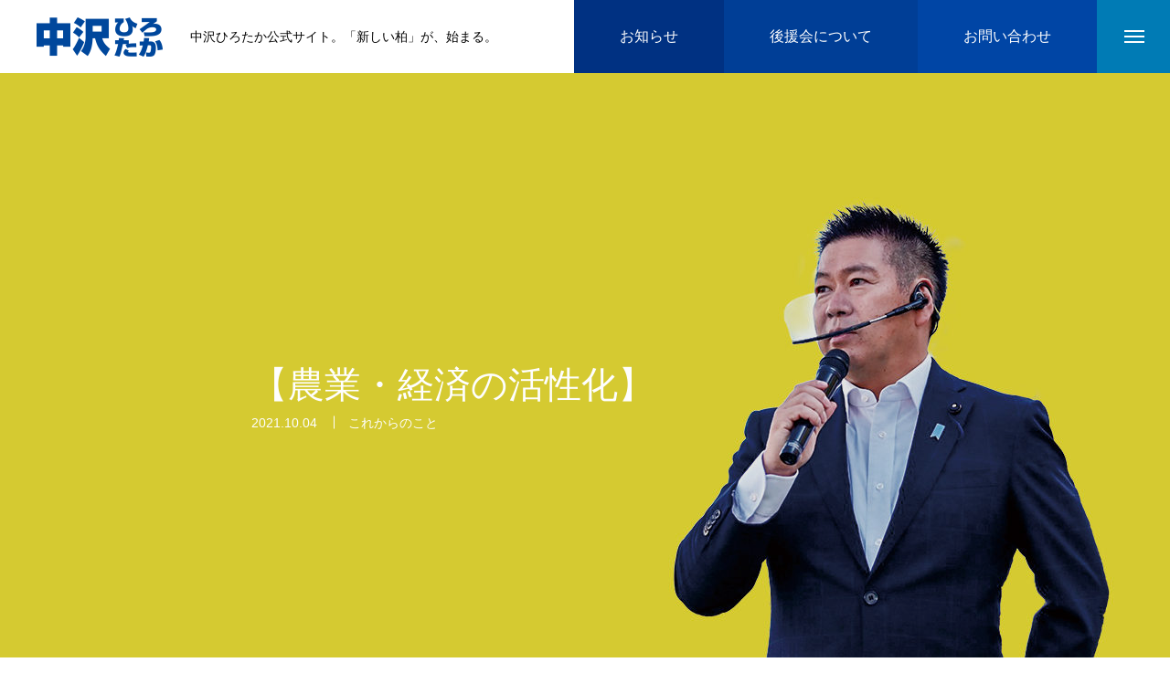

--- FILE ---
content_type: text/html; charset=UTF-8
request_url: https://nakazawa-hirotaka.com/news/future/212/
body_size: 10690
content:
<!DOCTYPE html>
<html class="pc" lang="ja">
<head prefix="og: http://ogp.me/ns# fb: http://ogp.me/ns/fb#">
<meta charset="UTF-8">
<!--[if IE]><meta http-equiv="X-UA-Compatible" content="IE=edge"><![endif]-->
<meta name="viewport" content="width=device-width">
<title>【農業・経済の活性化】 | 中沢ひろたか 公式サイト</title>
<meta name="description" content="農産物の振興と商業のまち柏の復活！・地元農産物の販売促進と戦略的な輸出拡大・手賀沼アグリビジネスパーク事業の整備促進　【　Twitter　／　Instagram　】・消費喚起を促す飲食店・商店街への売上げ回復支援　【　Twi...">
<link rel="pingback" href="https://nakazawa-hirotaka.com/xmlrpc.php">
<link rel="shortcut icon" href="https://nakazawa-hirotaka.com/wp-content/uploads/2021/09/325901f974b467eeff289bbd5acf82cf-1.png">
<meta name='robots' content='max-image-preview:large' />
<meta property="og:type" content="article">
<meta property="og:url" content="https://nakazawa-hirotaka.com/news/future/212/">
<meta property="og:title" content="【農業・経済の活性化】 &#8211; 中沢ひろたか 公式サイト">
<meta property="og:description" content="農産物の振興と商業のまち柏の復活！・地元農産物の販売促進と戦略的な輸出拡大・手賀沼アグリビジネスパーク事業の整備促進　【　Twitter　／　Instagram　】・消費喚起を促す飲食店・商店街への売上げ回復支援　【　Twi...">
<meta property="og:site_name" content="中沢ひろたか 公式サイト">
<meta property="og:image" content="https://nakazawa-hirotaka.com/wp-content/uploads/2021/09/31405d512d98683b09fedd68edc9a1db.jpg">
<meta property="og:image:secure_url" content="https://nakazawa-hirotaka.com/wp-content/uploads/2021/09/31405d512d98683b09fedd68edc9a1db.jpg"> 
<meta property="og:image:width" content="1450"> 
<meta property="og:image:height" content="700">
<meta name="twitter:card" content="summary">
<meta name="twitter:site" content="@NakazawaRoom">
<meta name="twitter:creator" content="NakazawaRoom">
<meta name="twitter:title" content="【農業・経済の活性化】 &#8211; 中沢ひろたか 公式サイト">
<meta property="twitter:description" content="農産物の振興と商業のまち柏の復活！・地元農産物の販売促進と戦略的な輸出拡大・手賀沼アグリビジネスパーク事業の整備促進　【　Twitter　／　Instagram　】・消費喚起を促す飲食店・商店街への売上げ回復支援　【　Twi...">
<meta name="twitter:image:src" content="https://nakazawa-hirotaka.com/wp-content/uploads/2021/09/31405d512d98683b09fedd68edc9a1db-450x450.jpg">
<link rel='dns-prefetch' href='//s.w.org' />
<link rel="alternate" type="application/rss+xml" title="中沢ひろたか 公式サイト &raquo; フィード" href="https://nakazawa-hirotaka.com/feed/" />
<link rel="alternate" type="application/rss+xml" title="中沢ひろたか 公式サイト &raquo; コメントフィード" href="https://nakazawa-hirotaka.com/comments/feed/" />
<link rel='stylesheet' id='style-css'  href='https://nakazawa-hirotaka.com/wp-content/themes/massive_tcd084/style.css?ver=1.3.2' type='text/css' media='all' />
<link rel='stylesheet' id='wp-block-library-css'  href='https://nakazawa-hirotaka.com/wp-includes/css/dist/block-library/style.min.css?ver=5.8.12' type='text/css' media='all' />
<link rel='stylesheet' id='tablepress-default-css'  href='https://nakazawa-hirotaka.com/wp-content/plugins/tablepress/css/default.min.css?ver=1.14' type='text/css' media='all' />
<link rel='stylesheet' id='tablepress-responsive-tables-css'  href='https://nakazawa-hirotaka.com/wp-content/plugins/tablepress-responsive-tables/css/tablepress-responsive.min.css?ver=1.8' type='text/css' media='all' />
<script type='text/javascript' src='https://nakazawa-hirotaka.com/wp-includes/js/jquery/jquery.min.js?ver=3.6.0' id='jquery-core-js'></script>
<script type='text/javascript' src='https://nakazawa-hirotaka.com/wp-includes/js/jquery/jquery-migrate.min.js?ver=3.3.2' id='jquery-migrate-js'></script>
<link rel="https://api.w.org/" href="https://nakazawa-hirotaka.com/wp-json/" /><link rel="canonical" href="https://nakazawa-hirotaka.com/news/future/212/" />
<link rel='shortlink' href='https://nakazawa-hirotaka.com/?p=212' />
<link rel="alternate" type="application/json+oembed" href="https://nakazawa-hirotaka.com/wp-json/oembed/1.0/embed?url=https%3A%2F%2Fnakazawa-hirotaka.com%2Fnews%2Ffuture%2F212%2F" />
<link rel="alternate" type="text/xml+oembed" href="https://nakazawa-hirotaka.com/wp-json/oembed/1.0/embed?url=https%3A%2F%2Fnakazawa-hirotaka.com%2Fnews%2Ffuture%2F212%2F&#038;format=xml" />
<!-- start Simple Custom CSS and JS -->
<!-- Google tag (gtag.js) -->
<script async src="https://www.googletagmanager.com/gtag/js?id=G-G5Q4PTFW90"></script>
<script>
  window.dataLayer = window.dataLayer || [];
  function gtag(){dataLayer.push(arguments);}
  gtag('js', new Date());

  gtag('config', 'G-G5Q4PTFW90');
</script>

<!-- end Simple Custom CSS and JS -->
<!-- start Simple Custom CSS and JS -->
<style type="text/css">
.midashiTop {
  position: relative;
  padding: 2rem 3rem calc(2rem + 20px);
  background: #fff100;
  line-height:3.0 !important;
  font-size:1.5em !important;
}

.midashiTop:before {
  position: absolute;
  top: -15px;
  left: -15px;
  width: 100%;
  height: 100%;
  content: '';
  border: 4px solid #000;
}

/**/
.midashi-h2{
  position: relative;
  padding: 1.5rem 1rem;
  color:#0049AD;
  font-size:1.8em !important;
}

.midashi-h2:after {
  position: absolute;
  bottom: -6px;
  left: 0;
  width: 100%;
  height: 10px;
  content: '';
  background-image: -webkit-repeating-linear-gradient(135deg, #0049ad, #0049ad 1px, transparent 2px, transparent 5px);
  background-image: repeating-linear-gradient(-45deg, #0049ad, #0049ad 1px, transparent 2px, transparent 5px);
  background-size: 7px 7px;
  -webkit-backface-visibility: hidden;
  backface-visibility: hidden;
}</style>
<!-- end Simple Custom CSS and JS -->
<!-- start Simple Custom CSS and JS -->
<style type="text/css">
.top_p {
    line-height: 2.8;
    width: 690px;
    margin: -4px auto 0 !important;
    line-height: 2.0 !important;
}
#header_slider_catch .caption {
    padding: 0 0 0 20px !important;
}
@media screen and (max-width:750px) {
  .top_p {width: auto; margin:5px !important;}
}
@media screen and (max-width:900px) {
  #header_slider .catch_list .parent.animate .bg_item { opacity: 0.7 !important; }
}

#header_slider .caption {
  top: 80% !important;
  left: -5% !important;
}
#header_slider .slick-dots {
  visibility: hidden !important;
}

.cb_box_content .box_content .desc {
    line-height: 2.3 !important;
    margin-top: 6px !important;
}
.cb_box_content .box_content .content_top {
    padding: 0 30px 0 20px !important;
}

/*コンテンツ内文字位置調整*/
.cb_content .header_desc {
    margin: 0 auto !important;
    text-align: center !important;
}
#cb_content_1{
  padding:150px 0 0 0 !important;
}
#cb_content_2{
  padding:150px 0 0 0 !important;
}
#cb_content_4{
  padding:150px 0 0 0 !important;
}
#cb_content_6{
  height:300px !important;
}
#cb_content_7,
#cb_content_9{
    padding: 30px 0 30px 0;
}
#cb_content_10{
  height:500px !important;
}
/*ボックスコンテンツ内調整*/
.cb_box_content a .caption {
    color: #F6AB00;
}
.cb_box_content .content_top:hover {
    background: #d39415 !important;
}
.cb_box_content .box_content .content_top_inner{
     text-align: center !important;
}
.cb_box_content .box_content .content_top_inner p{
     color:#ECA614 !important;
  font-weight:bolder !important;
}
.cb_box_content .box_content .headline {
    font-weight: lighter !important;
}

/*メディアクエリ*/
@media screen and (max-width:1300px) {
  .cb_box_content .box_content .desc {

  }
  .cb_box_content .box_content .content_top {
    padding: 0 30px 0 20px !important;
  }
}
@media screen and (max-width:750px) {
  .cb_box_content .box_content .desc {

  }
  #header_slider .caption {
    left: -10% !important;
  }
  .post_content p {
    line-height: 1.8 !important;
    margin-bottom:1.0em !important;
  }
}</style>
<!-- end Simple Custom CSS and JS -->

<link rel="stylesheet" href="https://nakazawa-hirotaka.com/wp-content/themes/massive_tcd084/css/design-plus.css?ver=1.3.2">
<link rel="stylesheet" href="https://nakazawa-hirotaka.com/wp-content/themes/massive_tcd084/css/sns-botton.css?ver=1.3.2">
<link rel="stylesheet" media="screen and (max-width:1200px)" href="https://nakazawa-hirotaka.com/wp-content/themes/massive_tcd084/css/responsive.css?ver=1.3.2">
<link rel="stylesheet" media="screen and (max-width:1200px)" href="https://nakazawa-hirotaka.com/wp-content/themes/massive_tcd084/css/footer-bar.css?ver=1.3.2">

<script src="https://nakazawa-hirotaka.com/wp-content/themes/massive_tcd084/js/jquery.easing.1.4.js?ver=1.3.2"></script>
<script src="https://nakazawa-hirotaka.com/wp-content/themes/massive_tcd084/js/jscript.js?ver=1.3.2"></script>
<script src="https://nakazawa-hirotaka.com/wp-content/themes/massive_tcd084/js/comment.js?ver=1.3.2"></script>
<script src="https://nakazawa-hirotaka.com/wp-content/themes/massive_tcd084/js/parallax.js?ver=1.3.2"></script>

<link rel="stylesheet" href="https://nakazawa-hirotaka.com/wp-content/themes/massive_tcd084/js/simplebar.css?ver=1.3.2">
<script src="https://nakazawa-hirotaka.com/wp-content/themes/massive_tcd084/js/simplebar.min.js?ver=1.3.2"></script>




<style type="text/css">

body, input, textarea { font-family: Arial, "Hiragino Kaku Gothic ProN", "ヒラギノ角ゴ ProN W3", "メイリオ", Meiryo, sans-serif; }

.rich_font, .p-vertical { font-family: "Times New Roman" , "游明朝" , "Yu Mincho" , "游明朝体" , "YuMincho" , "ヒラギノ明朝 Pro W3" , "Hiragino Mincho Pro" , "HiraMinProN-W3" , "HGS明朝E" , "ＭＳ Ｐ明朝" , "MS PMincho" , serif; font-weight:500; }

.rich_font_type1 { font-family: Arial, "Hiragino Kaku Gothic ProN", "ヒラギノ角ゴ ProN W3", "メイリオ", Meiryo, sans-serif; }
.rich_font_type2 { font-family: Arial, "Hiragino Sans", "ヒラギノ角ゴ ProN", "Hiragino Kaku Gothic ProN", "游ゴシック", YuGothic, "メイリオ", Meiryo, sans-serif; font-weight:500; }
.rich_font_type3 { font-family: "Times New Roman" , "游明朝" , "Yu Mincho" , "游明朝体" , "YuMincho" , "ヒラギノ明朝 Pro W3" , "Hiragino Mincho Pro" , "HiraMinProN-W3" , "HGS明朝E" , "ＭＳ Ｐ明朝" , "MS PMincho" , serif; font-weight:500; }

.post_content, #next_prev_post { font-family: Arial, "Hiragino Kaku Gothic ProN", "ヒラギノ角ゴ ProN W3", "メイリオ", Meiryo, sans-serif; }
.widget_headline, .widget_tab_post_list_button a, .search_box_headline { font-family: Arial, "Hiragino Kaku Gothic ProN", "ヒラギノ角ゴ ProN W3", "メイリオ", Meiryo, sans-serif; }

.pc .header_fix #header, .mobile .header_fix_mobile #header { background:rgba(255,255,255,0.7); }
#header:hover, html.open_menu #header { background:rgba(255,255,255,1) !important; }
#header_button a { font-size:16px; }
#header_button .num1 { color:#ffffff; background:#003182; }
#header_button .num1:hover { background:#1e73be; }
#header_button .num2 { color:#ffffff; background:#003e96; }
#header_button .num2:hover { background:#1e73be; }
#header_button .num3 { color:#ffffff; background:#0045a5; }
#header_button .num3:hover { background:#1e73be; }
#menu_button { background:#007bb5; }
#menu_button:hover { background:#0049ad; }
#menu_button span { background:#ffffff; }
#drawer_menu { color:#ffffff; background:#0049ad; }
#drawer_menu a { color:#ffffff; }
#global_menu li a { font-size:20px; border-color:#ffffff; }
#global_menu .sub-menu li a { border-color:#ffffff !important; }
#global_menu .sub-menu li a:hover { background:none; }
#global_menu li a:hover, #global_menu .menu-item-has-children.open > a { background:#007bb5; border-color:#007bb5; }
#drawer_footer_menu li a:hover, #drawer_footer_sns a:hover:before { color:#ffffff; }
#drawer_search { background:#ffffff; }
@media screen and (max-width:750px) {
  #global_menu li a { font-size:16px; }
}
#global_menu .child_menu { background:#007bb5; }
#global_menu a .sub_title { color:#ffffff; }
.mega_menu .title { font-size:16px; }
.mega_menu a:before {
  background: -moz-linear-gradient(left,  rgba(13,55,71,1) 0%, rgba(13,55,71,0) 100%);
  background: -webkit-linear-gradient(left,  rgba(13,55,71,1) 0%,rgba(13,55,71,0) 100%);
  background: linear-gradient(to right,  rgba(13,55,71,1) 0%,rgba(13,55,71,0) 100%);
}
@media screen and (max-width:750px) {
  .mega_menu .title { font-size:12px; }
}
#copyright { color:#ffffff; background:#0049ad; }
#return_top_pc a { border-color:#dddddd; background:#ffffff; }
#return_top_pc a:hover { background:#002596; }
#return_top_pc a:before { color:#707070 !important; }
#return_top a:before { color:#ffffff; }
#return_top a { background:#0049ad; }
#return_top a:hover { background:#007bb5; }
#footer_banner .title { font-size:22px; }
#footer_banner .desc { font-size:16px; }
#footer_banner .banner1 a { color:#ffffff !important; background:#0049ad; }
#footer_banner .banner1 a:hover { background:#002596; }
#footer_banner .banner2 a { color:#ffffff !important; background:#007bb5; }
#footer_banner .banner2 a:hover { background:#002596; }
#footer_menu .title { font-size:20px; }
#footer_menu .sub_title { font-size:16px; color:#0049ad; }
@media screen and (max-width:750px) {
  #footer_banner .title { font-size:18px; }
  #footer_banner .desc { font-size:#ddddddpx; }
  #footer_menu .title { font-size:18px; }
  #footer_menu .sub_title { font-size:14px; }
}

.author_profile a.avatar img, .animate_image img, .animate_background .image, #recipe_archive .blur_image {
  width:100%; height:auto;
  -webkit-transition: transform  0.75s ease;
  transition: transform  0.75s ease;
}
.author_profile a.avatar:hover img, .animate_image:hover img, .animate_background:hover .image, #recipe_archive a:hover .blur_image {
  -webkit-transform: scale(1.2);
  transform: scale(1.2);
}



a { color:#000; }

.cb_news_list .category_list li.active a,  #news_archive .category_list li.active a
  { color:#0049ad; }

#page_content #tcd_contact_form .wpcf7-submit, #tcd_contact_form .radio_list input:checked + .wpcf7-list-item-label:after
  { background:#0049ad; }

#submit_comment:hover, #cancel_comment_reply a:hover, #wp-calendar #prev a:hover, #wp-calendar #next a:hover, #wp-calendar td a:hover,
#post_pagination a:hover, #p_readmore .button:hover, .page_navi a:hover, #post_pagination a:hover,.c-pw__btn:hover, #post_pagination a:hover, #comment_tab li a:hover, #category_post .tab p:hover, .widget_tab_post_list_button a:hover,
#header_slider .slick-dots button:hover::before, #header_slider .slick-dots .slick-active button::before, .interview_image_slider_main .slick-dots button:hover::before, .interview_image_slider_main .slick-dots .slick-active button::before,
#page_content #tcd_contact_form .wpcf7-submit:hover
  { background-color:#007bb5; }

#comment_textarea textarea:focus, .c-pw__box-input:focus, .page_navi a:hover, .page_navi span.current, #post_pagination p, #post_pagination a:hover
  { border-color:#007bb5; }

a:hover, #header_logo a:hover, #header_slider_button:hover:before, #footer a:hover, #footer_social_link li a:hover:before, #bread_crumb a:hover, #bread_crumb li.home a:hover:after, #next_prev_post a:hover,
.single_copy_title_url_btn:hover, .tcdw_search_box_widget .search_area .search_button:hover:before, .styled_post_list1 a:hover .title, #return_top_pc a:hover:before, #blog_header .news_meta li a:hover, #blog_header .meta li.category a:hover,
#single_author_title_area .author_link li a:hover:before, .author_profile a:hover, .author_profile .author_link li a:hover:before, #post_meta_bottom a:hover, .cardlink_title a:hover, .comment a:hover, .comment_form_wrapper a:hover, #searchform .submit_button:hover:before,
#drawer_search .button label:hover:before, #related_post .category a:hover, #global_menu .sub-menu li a:hover
  { color:#0066bf; }

.post_content a { color:#0049ad; }
.post_content a:hover { color:#007bb5; }

.news_cat_id18, .news_cat_id18 a { color:#d90000 !important; }
.news_cat_id18 a:hover { color:#fff !important; background:#d90000; border-color:#d90000; }
.news_cat_id6, .news_cat_id6 a { color:#81d742 !important; }
.news_cat_id6 a:hover { color:#fff !important; background:#81d742; border-color:#81d742; }
.news_cat_id19, .news_cat_id19 a { color:#d90000 !important; }
.news_cat_id19 a:hover { color:#fff !important; background:#d90000; border-color:#d90000; }
.styled_h2 {
  font-size:26px !important; text-align:left; color:#ffffff; background:#000000;  border-top:0px solid #dddddd;
  border-bottom:0px solid #dddddd;
  border-left:0px solid #dddddd;
  border-right:0px solid #dddddd;
  padding:15px 15px 15px 15px !important;
  margin:0px 0px 30px !important;
}
.styled_h3 {
  font-size:22px !important; text-align:left; color:#000000;   border-top:0px solid #dddddd;
  border-bottom:0px solid #dddddd;
  border-left:2px solid #000000;
  border-right:0px solid #dddddd;
  padding:6px 0px 6px 16px !important;
  margin:0px 0px 30px !important;
}
.styled_h4 {
  font-size:18px !important; text-align:left; color:#000000;   border-top:0px solid #dddddd;
  border-bottom:1px solid #dddddd;
  border-left:0px solid #dddddd;
  border-right:0px solid #dddddd;
  padding:3px 0px 3px 20px !important;
  margin:0px 0px 30px !important;
}
.styled_h5 {
  font-size:14px !important; text-align:left; color:#000000;   border-top:0px solid #dddddd;
  border-bottom:1px solid #dddddd;
  border-left:0px solid #dddddd;
  border-right:0px solid #dddddd;
  padding:3px 0px 3px 24px !important;
  margin:0px 0px 30px !important;
}
.q_custom_button1 {
  color:#ffffff !important;
  border-color:rgba(83,83,83,1);
}
.q_custom_button1.animation_type1 { background:#535353; }
.q_custom_button1:hover, .q_custom_button1:focus {
  color:#ffffff !important;
  border-color:rgba(125,125,125,1);
}
.q_custom_button1.animation_type1:hover { background:#7d7d7d; }
.q_custom_button1:before { background:#7d7d7d; }
.q_custom_button2 {
  color:#ffffff !important;
  border-color:rgba(0,30,165,1);
}
.q_custom_button2.animation_type1 { background:#0049ad; }
.q_custom_button2:hover, .q_custom_button2:focus {
  color:#ffffff !important;
  border-color:rgba(62,153,250,1);
}
.q_custom_button2.animation_type1:hover { background:#3e99fa; }
.q_custom_button2:before { background:#3e99fa; }
.q_custom_button3 {
  color:#ffffff !important;
  border-color:rgba(83,83,83,1);
}
.q_custom_button3.animation_type1 { background:#535353; }
.q_custom_button3:hover, .q_custom_button3:focus {
  color:#ffffff !important;
  border-color:rgba(125,125,125,1);
}
.q_custom_button3.animation_type1:hover { background:#7d7d7d; }
.q_custom_button3:before { background:#7d7d7d; }
.speech_balloon_left1 .speach_balloon_text { background-color: #ffdfdf; border-color: #ffdfdf; color: #000000 }
.speech_balloon_left1 .speach_balloon_text::before { border-right-color: #ffdfdf }
.speech_balloon_left1 .speach_balloon_text::after { border-right-color: #ffdfdf }
.speech_balloon_left2 .speach_balloon_text { background-color: #ffffff; border-color: #ff5353; color: #000000 }
.speech_balloon_left2 .speach_balloon_text::before { border-right-color: #ff5353 }
.speech_balloon_left2 .speach_balloon_text::after { border-right-color: #ffffff }
.speech_balloon_right1 .speach_balloon_text { background-color: #ccf4ff; border-color: #ccf4ff; color: #000000 }
.speech_balloon_right1 .speach_balloon_text::before { border-left-color: #ccf4ff }
.speech_balloon_right1 .speach_balloon_text::after { border-left-color: #ccf4ff }
.speech_balloon_right2 .speach_balloon_text { background-color: #ffffff; border-color: #0789b5; color: #000000 }
.speech_balloon_right2 .speach_balloon_text::before { border-left-color: #0789b5 }
.speech_balloon_right2 .speach_balloon_text::after { border-left-color: #ffffff }
.qt_google_map .pb_googlemap_custom-overlay-inner { background:#0049ad; color:#ffffff; }
.qt_google_map .pb_googlemap_custom-overlay-inner::after { border-color:#0049ad transparent transparent transparent; }
</style>

<style id="current-page-style" type="text/css">
#blog_header .title { font-size:40px;  }
#article .post_content { font-size:16px; }
#related_post .headline { font-size:20px; }
#related_post .title { font-size:16px; }
@media screen and (max-width:1100px) {
  #blog_header .title { font-size:32px; }
}
@media screen and (max-width:750px) {
  #blog_header .title { font-size:24px; }
  #article .post_content { font-size:14px; }
  #related_post .headline { font-size:15px; }
  #related_post .title { font-size:14px; }
}
#site_wrap { display:none; }
#site_loader_overlay {
  background:#0049ad;
  opacity: 1;
  position: fixed;
  top: 0px;
  left: 0px;
  width: 100%;
  height: 100%;
  width: 100%;
  height: 100vh;
  z-index: 99999;
}
#site_loader_overlay.slide_up {
  top:-100vh; opacity:0;
  -webkit-transition: transition: top 1.0s cubic-bezier(0.83, 0, 0.17, 1) 0.4s, opacity 0s cubic-bezier(0.83, 0, 0.17, 1) 1.5s;
  transition: top 1.0s cubic-bezier(0.83, 0, 0.17, 1) 0.4s, opacity 0s cubic-bezier(0.83, 0, 0.17, 1) 1.5s;
}
#site_loader_overlay.slide_down {
  top:100vh; opacity:0;
  -webkit-transition: transition: top 1.0s cubic-bezier(0.83, 0, 0.17, 1) 0.4s, opacity 0s cubic-bezier(0.83, 0, 0.17, 1) 1.5s;
  transition: top 1.0s cubic-bezier(0.83, 0, 0.17, 1) 0.4s, opacity 0s cubic-bezier(0.83, 0, 0.17, 1) 1.5s;
}
#site_loader_overlay.slide_left {
  left:-100%; opactiy:0;
  -webkit-transition: transition: left 1.0s cubic-bezier(0.83, 0, 0.17, 1) 0.4s, opacity 0s cubic-bezier(0.83, 0, 0.17, 1) 1.5s;
  transition: left 1.0s cubic-bezier(0.83, 0, 0.17, 1) 0.4s, opacity 0s cubic-bezier(0.83, 0, 0.17, 1) 1.5s;
}
#site_loader_overlay.slide_right {
  left:100%; opactiy:0;
  -webkit-transition: transition: left 1.0s cubic-bezier(0.83, 0, 0.17, 1) 0.4s, opacity 0s cubic-bezier(0.83, 0, 0.17, 1) 1.5s;
  transition: left 1.0s cubic-bezier(0.83, 0, 0.17, 1) 0.4s, opacity 0s cubic-bezier(0.83, 0, 0.17, 1) 1.5s;
}
#site_loader_logo { position:relative; width:100%; height:100%; }
#site_loader_logo_inner {
  position:absolute; text-align:center; width:100%;
  top:50%; -ms-transform: translateY(-50%); -webkit-transform: translateY(-50%); transform: translateY(-50%);
}
#site_loader_overlay.active #site_loader_logo_inner {
  opacity:0;
  -webkit-transition: all 1.0s cubic-bezier(0.22, 1, 0.36, 1) 0s; transition: all 1.0s cubic-bezier(0.22, 1, 0.36, 1) 0s;
}
#site_loader_logo img.mobile { display:none; }
#site_loader_logo .catch { line-height:1.6; padding:0 50px; width:100%; -webkit-box-sizing:border-box; box-sizing:border-box; }
#site_loader_logo_inner .message { text-align:left; margin:30px auto 0; display:table; }
#site_loader_logo.no_logo .message { margin-top:0 !important; }
#site_loader_logo_inner .message.type2 { text-align:center; }
#site_loader_logo_inner .message.type3 { text-align:right; }
#site_loader_logo_inner .message_inner { display:inline; line-height:1.5; margin:0; }
@media screen and (max-width:750px) {
  #site_loader_logo.has_mobile_logo img.pc { display:none; }
  #site_loader_logo.has_mobile_logo img.mobile { display:inline; }
  #site_loader_logo .message { margin:23px auto 0; }
  #site_loader_logo .catch { padding:0 20px; }
}

/* ----- animation ----- */
#site_loader_logo .logo_image { opacity:0; }
#site_loader_logo .catch { opacity:0; }
#site_loader_logo .message { opacity:0; }
#site_loader_logo.active .logo_image {
  -webkit-animation: opacityAnimation 1.4s ease forwards 0.5s;
  animation: opacityAnimation 1.4s ease forwards 0.5s;
}
#site_loader_logo img.use_logo_animation {
	position:relative;
  -webkit-animation: slideUpDown 1.5s ease-in-out infinite 0s;
  animation: slideUpDown 1.5s ease-in-out infinite 0s;
}
#site_loader_logo.active .catch {
  -webkit-animation: opacityAnimation 1.4s ease forwards 0.5s;
  animation: opacityAnimation 1.4s ease forwards 0.5s;
}
#site_loader_logo.active .message {
  -webkit-animation: opacityAnimation 1.4s ease forwards 1.5s;
  animation: opacityAnimation 1.4s ease forwards 1.5s;
}
#site_loader_logo_inner .text { display:inline; }
#site_loader_logo_inner .dot_animation_wrap { display:inline; margin:0 0 0 4px; position:absolute; }
#site_loader_logo_inner .dot_animation { display:inline; }
#site_loader_logo_inner i {
  width:2px; height:2px; margin:0 4px 0 0; border-radius:100%;
  display:inline-block; background:#000;
  -webkit-animation: loading-dots-middle-dots 0.5s linear infinite; -ms-animation: loading-dots-middle-dots 0.5s linear infinite; animation: loading-dots-middle-dots 0.5s linear infinite;
}
#site_loader_logo_inner i:first-child {
  opacity: 0;
  -webkit-animation: loading-dots-first-dot 0.5s infinite; -ms-animation: loading-dots-first-dot 0.5s linear infinite; animation: loading-dots-first-dot 0.5s linear infinite;
  -webkit-transform: translate(-4px); -ms-transform: translate(-4px); transform: translate(-4px);
}
#site_loader_logo_inner i:last-child {
  -webkit-animation: loading-dots-last-dot 0.5s linear infinite; -ms-animation: loading-dots-last-dot 0.5s linear infinite; animation: loading-dots-last-dot 0.5s linear infinite;
}
@-webkit-keyframes loading-dots-fadein{
  100% { opacity:1; }
}
@keyframes loading-dots-fadein{
  100% { opacity:1; }
}
@-webkit-keyframes loading-dots-first-dot {
  100% { -webkit-transform:translate(6px); -ms-transform:translate(6px); transform:translate(6px); opacity:1; }
}
@keyframes loading-dots-first-dot {
  100% {-webkit-transform:translate(6px);-ms-transform:translate(6px); transform:translate(6px); opacity:1; }
}
@-webkit-keyframes loading-dots-middle-dots { 
  100% { -webkit-transform:translate(6px); -ms-transform:translate(6px); transform:translate(6px) }
}
@keyframes loading-dots-middle-dots {
  100% { -webkit-transform:translate(6px); -ms-transform:translate(6px); transform:translate(6px) }
}
@-webkit-keyframes loading-dots-last-dot {
  100% { -webkit-transform:translate(6px); -ms-transform:translate(6px); transform:translate(6px); opacity:0; }
}
@keyframes loading-dots-last-dot {
  100% { -webkit-transform:translate(6px); -ms-transform:translate(6px); transform:translate(6px); opacity:0; }
}
#site_loader_animation {
  width: 48px;
  height: 48px;
  font-size: 10px;
  text-indent: -9999em;
  position: absolute;
  top: 0;
  left: 0;
	right: 0;
	bottom: 0;
	margin: auto;
  border: 3px solid rgba(0,0,0,0.2);
  border-top-color: #000000;
  border-radius: 50%;
  -webkit-animation: loading-circle 1.1s infinite linear;
  animation: loading-circle 1.1s infinite linear;
}
@-webkit-keyframes loading-circle {
  0% { -webkit-transform: rotate(0deg); transform: rotate(0deg); }
  100% { -webkit-transform: rotate(360deg); transform: rotate(360deg); }
}
@media only screen and (max-width: 767px) {
	#site_loader_animation { width: 30px; height: 30px; }
}
@keyframes loading-circle {
  0% { -webkit-transform: rotate(0deg); transform: rotate(0deg); }
  100% { -webkit-transform: rotate(360deg); transform: rotate(360deg); }
}
#site_loader_overlay.active #site_loader_animation {
  opacity:0;
  -webkit-transition: all 1.0s cubic-bezier(0.22, 1, 0.36, 1) 0s; transition: all 1.0s cubic-bezier(0.22, 1, 0.36, 1) 0s;
}
#site_loader_logo_inner .message { font-size:16px; color:#000000; }
#site_loader_logo_inner i { background:#000000; }
#site_loader_logo_inner .catch { font-size:46px; color:#ffffff; }
@media screen and (max-width:1100px) {
  #site_loader_logo_inner .catch { font-size:38px; }
}
@media screen and (max-width:750px) {
  #site_loader_logo_inner .message { font-size:14px; }
    #site_loader_logo_inner .catch { font-size:30px; }
  }
</style>

<script type="text/javascript">
jQuery(document).ready(function($){

  $('#blog_header').addClass('animate');

  $('#related_post .post_list').slick({
    infinite: true,
    dots: false,
    arrows: false,
    slidesToShow: 3,
    slidesToScroll: 1,
    swipeToSlide: true,
    touchThreshold: 20,
    adaptiveHeight: false,
    pauseOnHover: true,
    autoplay: true,
    fade: false,
    easing: 'easeOutExpo',
    speed: 700,
    autoplaySpeed: 5000,
    responsive: [
      {
        breakpoint: 550,
        settings: { slidesToShow: 2 }
      }
    ]
  });
  $('#related_post .prev_item').on('click', function() {
    $('#related_post .post_list').slick('slickPrev');
  });
  $('#related_post .next_item').on('click', function() {
    $('#related_post .post_list').slick('slickNext');
  });

  $(document).on('click', '#category_tab1', function(event){
    $('#category_post .tab p').removeClass('active');
    $(this).addClass('active');
    $('#category_post1').show();
    $('#category_post2').hide();
    $('#category_post3').hide();
  });
  $(document).on('click', '#category_tab2', function(event){
    $('#category_post .tab p').removeClass('active');
    $(this).addClass('active');
    $('#category_post1').hide();
    $('#category_post2').show();
    $('#category_post3').hide();
  });
  $(document).on('click', '#category_tab3', function(event){
    $('#category_post .tab p').removeClass('active');
    $(this).addClass('active');
    $('#category_post1').hide();
    $('#category_post2').hide();
    $('#category_post3').show();
  });

});
</script>
<!-- Global site tag (gtag.js) - Google Analytics -->
<script async src="https://www.googletagmanager.com/gtag/js?id=UA-47154256-5"></script>
<script>
  window.dataLayer = window.dataLayer || [];
  function gtag(){dataLayer.push(arguments);}
  gtag('js', new Date());

  gtag('config', 'UA-47154256-5');
</script>

</head>
<body id="body" class="news-template-default single single-news postid-212">


<div id="container">

 
 
 <header id="header">
    <div id="header_logo">
   <h2 class="logo">
 <a href="https://nakazawa-hirotaka.com/" title="中沢ひろたか 公式サイト">
    <img class="pc_logo_image" src="https://nakazawa-hirotaka.com/wp-content/uploads/2021/09/8147a26cdc37ad8ceebe14792a80b9f5.png?1769443796" alt="中沢ひろたか 公式サイト" title="中沢ひろたか 公式サイト" width="138" height="43" />
      <img class="mobile_logo_image type1" src="https://nakazawa-hirotaka.com/wp-content/uploads/2021/09/8147a26cdc37ad8ceebe14792a80b9f5.png?1769443796" alt="中沢ひろたか 公式サイト" title="中沢ひろたか 公式サイト" width="138" height="43" />
   </a>
</h2>

  </div>
    <h3 id="site_description" class="show_desc_pc show_desc_mobile"><span>中沢ひろたか公式サイト。「新しい柏」が、始まる。</span></h3>
      <div id="header_button" class="clearfix">
      <a class="num1" href="/news/" >
    <span>お知らせ</span>
   </a>
     <a class="num2" href="/kouenkai/" >
    <span>後援会について</span>
   </a>
     <a class="num3" href="/address/" >
    <span>お問い合わせ</span>
   </a>
    </div>
      <a id="menu_button" href="#"><span></span><span></span><span></span></a>
   </header>

  <div id="drawer_menu">
  <div id="drawer_menu_inner">
      <nav id="global_menu">
    <ul id="menu-%e3%83%89%e3%83%ad%e3%83%af%e3%83%bc%e3%83%a1%e3%83%8b%e3%83%a5%e3%83%bc" class="menu"><li id="menu-item-28" class="menu-item menu-item-type-custom menu-item-object-custom menu-item-has-children menu-item-28 "><a href="https://www.nakazawa-hirotaka.com/"><div class="inner"><span class="title">TOPページ</span><span class="sub_title">中沢ひろたかを知る</span></div></a>
<ul class="sub-menu">
	<li id="menu-item-83" class="menu-item menu-item-type-custom menu-item-object-custom menu-item-83 "><a href="https://www.nakazawa-hirotaka.com/#cb_content_4"><div class="inner"><span class="title">６つのビジョン</span></div></a></li>
	<li id="menu-item-84" class="menu-item menu-item-type-custom menu-item-object-custom menu-item-84 "><a href="https://www.nakazawa-hirotaka.com/#cb_content_6"><div class="inner"><span class="title">22年の取り組み</span></div></a></li>
	<li id="menu-item-85" class="menu-item menu-item-type-custom menu-item-object-custom menu-item-85 "><a href="https://www.nakazawa-hirotaka.com/#cb_content_8"><div class="inner"><span class="title">プロフィール</span></div></a></li>
	<li id="menu-item-86" class="menu-item menu-item-type-custom menu-item-object-custom menu-item-86 "><a href="https://www.nakazawa-hirotaka.com/#cb_content_10"><div class="inner"><span class="title">メッセージ</span></div></a></li>
</ul>
</li>
<li id="menu-item-34" class="menu-item menu-item-type-custom menu-item-object-custom menu-item-has-children menu-item-34 "><a href="https://www.nakazawa-hirotaka.com/news/"><div class="inner"><span class="title">お知らせ</span><span class="sub_title">活動状況や報告</span></div></a>
<ul class="sub-menu">
	<li id="menu-item-175" class="menu-item menu-item-type-custom menu-item-object-custom menu-item-175 "><a href="https://www.nakazawa-hirotaka.com/news_category/future/"><div class="inner"><span class="title">これからのこと</span></div></a></li>
	<li id="menu-item-176" class="menu-item menu-item-type-custom menu-item-object-custom menu-item-176 "><a href="https://www.nakazawa-hirotaka.com/news_category/until-now/"><div class="inner"><span class="title">いままでのこと</span></div></a></li>
	<li id="menu-item-177" class="menu-item menu-item-type-custom menu-item-object-custom menu-item-177 "><a href="https://www.nakazawa-hirotaka.com/news_category/movie/"><div class="inner"><span class="title">動画</span></div></a></li>
	<li id="menu-item-178" class="menu-item menu-item-type-custom menu-item-object-custom menu-item-178 "><a href="https://www.nakazawa-hirotaka.com/news_category/report/"><div class="inner"><span class="title">県議会レポート</span></div></a></li>
</ul>
</li>
<li id="menu-item-94" class="menu-item menu-item-type-custom menu-item-object-custom menu-item-94 "><a href="https://www.nakazawa-hirotaka.com/kouenkai/"><div class="inner"><span class="title">後援会について</span><span class="sub_title">中沢ひろたか後援会のご案内</span></div></a></li>
<li id="menu-item-95" class="menu-item menu-item-type-custom menu-item-object-custom menu-item-95 "><a href="https://www.nakazawa-hirotaka.com/address/"><div class="inner"><span class="title">お問い合わせ</span><span class="sub_title">中沢ひろたか事務所への問い合わせ</span></div></a></li>
</ul>   </nav>
   <div id="drawer_menu_footer">
        <ul id="drawer_footer_sns" class="footer_sns clearfix">
     <li class="insta"><a href="https://www.instagram.com/hirotaka.nakazawa/" rel="nofollow" target="_blank" title="Instagram"><span>Instagram</span></a></li>     <li class="twitter"><a href="https://twitter.com/NakazawaRoom" rel="nofollow" target="_blank" title="Twitter"><span>Twitter</span></a></li>     <li class="facebook"><a href="https://www.facebook.com/hirotaka.nakazawa.9" rel="nofollow" target="_blank" title="Facebook"><span>Facebook</span></a></li>          <li class="youtube"><a href="https://www.youtube.com/channel/UCNKQrFF2BWsWp5M-IkgR_Fw" rel="nofollow" target="_blank" title="Youtube"><span>Youtube</span></a></li>     <li class="contact"><a href="/address/" rel="nofollow" target="_blank" title="Contact"><span>Contact</span></a></li>     <li class="rss"><a href="https://nakazawa-hirotaka.com/feed/" rel="nofollow" target="_blank" title="RSS"><span>RSS</span></a></li>    </ul>
            <div id="drawer_footer_menu" class="clearfix">
     <ul id="menu-%e3%83%9a%e3%83%bc%e3%82%b8%e6%9c%80%e4%b8%8b%e9%83%a8" class="menu"><li id="menu-item-226" class="menu-item menu-item-type-post_type menu-item-object-page menu-item-home menu-item-226 "><a href="https://nakazawa-hirotaka.com/">TOPページ</a></li>
<li id="menu-item-230" class="menu-item menu-item-type-custom menu-item-object-custom menu-item-230 "><a href="https://www.nakazawa-hirotaka.com/news/">お知らせ</a></li>
<li id="menu-item-229" class="menu-item menu-item-type-post_type menu-item-object-page menu-item-229 "><a href="https://nakazawa-hirotaka.com/kouenkai/">後援会について</a></li>
<li id="menu-item-228" class="menu-item menu-item-type-post_type menu-item-object-page menu-item-228 "><a href="https://nakazawa-hirotaka.com/address/">お問い合わせ</a></li>
<li id="menu-item-227" class="menu-item menu-item-type-post_type menu-item-object-page menu-item-privacy-policy menu-item-227 "><a href="https://nakazawa-hirotaka.com/privacy-policy/">プライバシーポリシー</a></li>
</ul>    </div>
            <div id="drawer_search">
     <form role="search" method="get" id="drawer_searchform" action="https://nakazawa-hirotaka.com">
      <div class="input_area"><input type="text" value="" id="drawer_search_input" name="s"></div>
      <div class="button"><label for="drawer_search_button"></label><input type="submit" id="drawer_search_button" value=""></div>
     </form>
    </div>
       </div>
  </div>
 </div>
  
 
 <div id="blog_header">
 <div id="blog_header_inner">
  <div class="title_area">
   <h1 class="title rich_font_type2 entry-title">【農業・経済の活性化】</h1>
      <ul class="news_meta clearfix">
    <li class="date"><time class="entry-date updated" datetime="2021-10-28T22:17:36+09:00">2021.10.04</time></li>    <li class="category"><a href="https://nakazawa-hirotaka.com/news_category/future/">これからのこと</a></li>   </ul>
     </div>
 </div>
  <div class="overlay" style="background:rgba(0,0,0,0.1);"></div>
   <div class="bg_image" style="background:url(https://nakazawa-hirotaka.com/wp-content/uploads/2021/09/31405d512d98683b09fedd68edc9a1db-1450x700.jpg) no-repeat center top; background-size:cover;"></div>
 </div>

<div id="news_single">

 <div id="bread_crumb">
 <ul class="clearfix" itemscope itemtype="http://schema.org/BreadcrumbList">
  <li itemprop="itemListElement" itemscope itemtype="http://schema.org/ListItem" class="home"><a itemprop="item" href="https://nakazawa-hirotaka.com/"><span itemprop="name">ホーム</span></a><meta itemprop="position" content="1"></li>
 <li itemprop="itemListElement" itemscope itemtype="http://schema.org/ListItem"><a itemprop="item" href="https://nakazawa-hirotaka.com/news/"><span itemprop="name">最新情報</span></a><meta itemprop="position" content="2"></li>
 <li class="last" itemprop="itemListElement" itemscope itemtype="http://schema.org/ListItem"><span itemprop="name">【農業・経済の活性化】</span><meta itemprop="position" content="3"></li>
  </ul>
</div>

 
 
  <article id="article">

   
   
   
   
   
      <div class="post_content clearfix">
    <h2 style="color:#003e96;">農産物の振興と商業のまち柏の復活！</h2>
<p>・地元農産物の販売促進と戦略的な輸出拡大<br />
・手賀沼アグリビジネスパーク事業の整備促進　【　<a href="https://twitter.com/backup25085145/status/1453618589034954755">Twitter</a>　／　<a href="https://www.instagram.com/p/CVKZ4ZovjZY/">Instagram</a>　】<br />
・消費喚起を促す飲食店・商店街への売上げ回復支援　【　<a href="https://twitter.com/backup25085145/status/1453624751792877568">Twitter</a>　／　<a href="https://www.instagram.com/p/CVMbh5pPB5m/">Instagram</a>　】<br />
・中小企業の資金調達・販路開拓・事業承継の支援　【　<a href="https://twitter.com/backup25085145/status/1453628985074601984">Twitter</a>　／　<a href="https://www.instagram.com/p/CVM8gLuPn70/">Instagram</a>　】<br />
・柏商工会議所・柏市沼南商工会・青年経済人との連携強化</p>
<p><a href="https://t.co/WXR0UjCq0a?amp=1"><img loading="lazy" src="https://nakazawa-hirotaka.com/wp-content/uploads/2021/10/5-1024x576.png" alt="中沢ひろたかが柏市政で実現したい【農業・経済の活性化】のスライド" width="1024" height="576" class="aligncenter size-large wp-image-252" srcset="https://nakazawa-hirotaka.com/wp-content/uploads/2021/10/5-1024x576.png 1024w, https://nakazawa-hirotaka.com/wp-content/uploads/2021/10/5-300x169.png 300w, https://nakazawa-hirotaka.com/wp-content/uploads/2021/10/5-768x432.png 768w, https://nakazawa-hirotaka.com/wp-content/uploads/2021/10/5.png 1280w" sizes="(max-width: 1024px) 100vw, 1024px" /></a></p>
   </div>

      <div class="single_share clearfix" id="single_share_bottom">
    <div class="share-type2 share-btm">
 
	<div class="sns mt10 mb45">
		<ul class="type2 clearfix">
			<li class="twitter">
				<a href="http://twitter.com/share?text=%E3%80%90%E8%BE%B2%E6%A5%AD%E3%83%BB%E7%B5%8C%E6%B8%88%E3%81%AE%E6%B4%BB%E6%80%A7%E5%8C%96%E3%80%91&url=https%3A%2F%2Fnakazawa-hirotaka.com%2Fnews%2Ffuture%2F212%2F&via=NakazawaRoom&tw_p=tweetbutton&related=NakazawaRoom" onclick="javascript:window.open(this.href, '', 'menubar=no,toolbar=no,resizable=yes,scrollbars=yes,height=400,width=600');return false;"><i class="icon-twitter"></i><span class="ttl">Tweet</span><span class="share-count"></span></a>
			</li>
			<li class="facebook">
				<a href="//www.facebook.com/sharer/sharer.php?u=https://nakazawa-hirotaka.com/news/future/212/&amp;t=%E3%80%90%E8%BE%B2%E6%A5%AD%E3%83%BB%E7%B5%8C%E6%B8%88%E3%81%AE%E6%B4%BB%E6%80%A7%E5%8C%96%E3%80%91" class="facebook-btn-icon-link" target="blank" rel="nofollow"><i class="icon-facebook"></i><span class="ttl">Share</span><span class="share-count"></span></a>
			</li>
			<li class="hatebu">
				<a href="http://b.hatena.ne.jp/add?mode=confirm&url=https%3A%2F%2Fnakazawa-hirotaka.com%2Fnews%2Ffuture%2F212%2F" onclick="javascript:window.open(this.href, '', 'menubar=no,toolbar=no,resizable=yes,scrollbars=yes,height=400,width=510');return false;" ><i class="icon-hatebu"></i><span class="ttl">Hatena</span><span class="share-count"></span></a>
			</li>
			<li class="pocket">
				<a href="http://getpocket.com/edit?url=https%3A%2F%2Fnakazawa-hirotaka.com%2Fnews%2Ffuture%2F212%2F&title=%E3%80%90%E8%BE%B2%E6%A5%AD%E3%83%BB%E7%B5%8C%E6%B8%88%E3%81%AE%E6%B4%BB%E6%80%A7%E5%8C%96%E3%80%91" target="blank"><i class="icon-pocket"></i><span class="ttl">Pocket</span><span class="share-count"></span></a>
			</li>
			<li class="rss">
				<a href="https://nakazawa-hirotaka.com/feed/" target="blank"><i class="icon-rss"></i><span class="ttl">RSS</span></a>
			</li>
			<li class="feedly">
				<a href="http://feedly.com/index.html#subscription%2Ffeed%2Fhttps://nakazawa-hirotaka.com/feed/" target="blank"><i class="icon-feedly"></i><span class="ttl">feedly</span><span class="share-count"></span></a>
			</li>
			<li class="pinterest">
				<a rel="nofollow" target="_blank" href="https://www.pinterest.com/pin/create/button/?url=https%3A%2F%2Fnakazawa-hirotaka.com%2Fnews%2Ffuture%2F212%2F&media=https://nakazawa-hirotaka.com/wp-content/uploads/2021/09/31405d512d98683b09fedd68edc9a1db.jpg&description=%E3%80%90%E8%BE%B2%E6%A5%AD%E3%83%BB%E7%B5%8C%E6%B8%88%E3%81%AE%E6%B4%BB%E6%80%A7%E5%8C%96%E3%80%91"><i class="icon-pinterest"></i><span class="ttl">Pin&nbsp;it</span></a>
			</li>
		</ul>
	</div>
</div>
   </div>
   
      <div class="single_copy_title_url" id="single_copy_title_url_bottom">
    <button class="single_copy_title_url_btn" data-clipboard-text="【農業・経済の活性化】 https://nakazawa-hirotaka.com/news/future/212/" data-clipboard-copied="記事のタイトルとURLをコピーしました">この記事のタイトルとURLをコピーする</button>
   </div>
   
   
  </article><!-- END #article -->

   
   
  
  
  
</div><!-- END #news_single -->


  <div id="return_top_pc">
  <a href="#body"><span>TOP</span></a>
 </div>
 <footer id="footer">

    <div id="footer_banner">
      <div class="banner banner1">
    <a class="animate_background clearfix" href="https://www.nakazawa-hirotaka.com/kouenkai/">
     <div class="image_wrap">
      <div class="image" style="background:url(https://nakazawa-hirotaka.com/wp-content/uploads/2021/09/a0da3a48019b6b08054e59d806ffe1a3-1.jpg) no-repeat center center; background-size:cover;"></div>
     </div>
     <div class="title_area">
      <h4 class="title rich_font_type2">後援会について</h4>      <p class="desc">中沢ひろたか後援会会員を募集しております。</p>     </div>
    </a>
   </div>
      <div class="banner banner2">
    <a class="animate_background clearfix" href="https://www.nakazawa-hirotaka.com/address/">
     <div class="image_wrap">
      <div class="image" style="background:url(https://nakazawa-hirotaka.com/wp-content/uploads/2021/09/3f3a73ef3138d76aea00a9b361dbab83-1.jpg) no-repeat center center; background-size:cover;"></div>
     </div>
     <div class="title_area">
      <h4 class="title rich_font_type2">お問い合わせ</h4>      <p class="desc">中沢ひろたか事務所へのお問い合わせはこちら</p>     </div>
    </a>
   </div>
     </div><!-- end #footer_banner -->
  
      <div id="footer_menu">
      <div class="footer_menu">
    <ul id="menu-%e3%83%95%e3%83%83%e3%82%bf%e3%83%bc%e3%83%a1%e3%83%8b%e3%83%a5%e3%83%bc%ef%bc%91" class="menu"><li><a href="https://www.nakazawa-hirotaka.com/"><span class="title rich_font_type2">TOP</span><span class="sub_title rich_font_type2">中沢ひろたかを知る</span></a>
<ul class="sub-menu">
<li><a href="https://www.nakazawa-hirotaka.com/#cb_content_4">６つのビジョン</a></li>
<li><a href="https://www.nakazawa-hirotaka.com/#cb_content_6">22年の取り組み</a></li>
<li><a href="https://www.nakazawa-hirotaka.com/#cb_content_8">プロフィール</a></li>
<li><a href="https://www.nakazawa-hirotaka.com/#cb_content_10">メッセージ</a></li>
</ul>
</li>
</ul>   </div>
         <div class="footer_menu">
    <ul id="menu-%e3%83%95%e3%83%83%e3%82%bf%e3%83%bc%e3%83%a1%e3%83%8b%e3%83%a5%e3%83%bc2" class="menu"><li><a href="https://nakazawa-hirotaka.com/address/"><span class="title rich_font_type2">CONTACT</span><span class="sub_title rich_font_type2">後援会・お問い合わせ</span></a>
<ul class="sub-menu">
<li><a href="https://nakazawa-hirotaka.com/address/">お問い合わせ</a></li>
<li><a href="https://nakazawa-hirotaka.com/kouenkai/">後援会について</a></li>
</ul>
</li>
</ul>   </div>
         <div class="footer_menu">
    <ul id="menu-%e3%83%95%e3%83%83%e3%82%bf%e3%83%bc%e3%83%a1%e3%83%8b%e3%83%a5%e3%83%bc%ef%bc%93" class="menu"><li><a href="https://www.nakazawa-hirotaka.com/news/"><span class="title rich_font_type2">NEWS</span><span class="sub_title rich_font_type2">最新情報一覧</span></a>
<ul class="sub-menu">
<li><a href="https://www.nakazawa-hirotaka.com/news_category/future/">これからのこと</a></li>
<li><a href="https://www.nakazawa-hirotaka.com/news_category/until-now/">いままでのこと</a></li>
<li><a href="https://www.nakazawa-hirotaka.com/news_category/movie/">動画</a></li>
<li><a href="https://www.nakazawa-hirotaka.com/news_category/report/">県議会レポート</a></li>
</ul>
</li>
</ul>   </div>
     </div><!-- END #footer_menu -->
  
  <div id="footer_bottom">

      <div id="footer_logo">
    
<h2 class="logo">
 <a href="https://nakazawa-hirotaka.com/" title="中沢ひろたか 公式サイト">
    <img class="pc_logo_image" src="https://nakazawa-hirotaka.com/wp-content/uploads/2021/09/8147a26cdc37ad8ceebe14792a80b9f5.png?1769443796" alt="中沢ひろたか 公式サイト" title="中沢ひろたか 公式サイト" width="138" height="43" />
      <img class="mobile_logo_image type1" src="https://nakazawa-hirotaka.com/wp-content/uploads/2021/09/8147a26cdc37ad8ceebe14792a80b9f5.png?1769443796" alt="中沢ひろたか 公式サイト" title="中沢ひろたか 公式サイト" width="138" height="43" />
   </a>
</h2>

   </div>
         <h2 id="footer_site_description"><span>中沢ひろたか公式サイト。「新しい柏」が、始まる。</span></h2>
         <ul id="footer_sns" class="footer_sns clearfix">
    <li class="insta"><a href="https://www.instagram.com/hirotaka.nakazawa/" rel="nofollow" target="_blank" title="Instagram"><span>Instagram</span></a></li>    <li class="twitter"><a href="https://twitter.com/NakazawaRoom" rel="nofollow" target="_blank" title="Twitter"><span>Twitter</span></a></li>    <li class="facebook"><a href="https://www.facebook.com/hirotaka.nakazawa.9" rel="nofollow" target="_blank" title="Facebook"><span>Facebook</span></a></li>        <li class="youtube"><a href="https://www.youtube.com/channel/UCNKQrFF2BWsWp5M-IkgR_Fw" rel="nofollow" target="_blank" title="Youtube"><span>Youtube</span></a></li>    <li class="contact"><a href="/address/" rel="nofollow" target="_blank" title="Contact"><span>Contact</span></a></li>    <li class="rss"><a href="https://nakazawa-hirotaka.com/feed/" rel="nofollow" target="_blank" title="RSS"><span>RSS</span></a></li>   </ul>
   
  </div><!-- END #footer_bottom -->

      <div id="footer_menu_bottom">
   <ul id="menu-%e3%83%9a%e3%83%bc%e3%82%b8%e6%9c%80%e4%b8%8b%e9%83%a8-1" class="menu"><li class="menu-item menu-item-type-post_type menu-item-object-page menu-item-home menu-item-226 "><a href="https://nakazawa-hirotaka.com/">TOPページ</a></li>
<li class="menu-item menu-item-type-custom menu-item-object-custom menu-item-230 "><a href="https://www.nakazawa-hirotaka.com/news/">お知らせ</a></li>
<li class="menu-item menu-item-type-post_type menu-item-object-page menu-item-229 "><a href="https://nakazawa-hirotaka.com/kouenkai/">後援会について</a></li>
<li class="menu-item menu-item-type-post_type menu-item-object-page menu-item-228 "><a href="https://nakazawa-hirotaka.com/address/">お問い合わせ</a></li>
<li class="menu-item menu-item-type-post_type menu-item-object-page menu-item-privacy-policy menu-item-227 "><a href="https://nakazawa-hirotaka.com/privacy-policy/">プライバシーポリシー</a></li>
</ul>  </div>
  
    <p id="copyright">© 2021 NAKAZAWA HIROTAKA OFFICIAL SITE</p>

 </footer>

 
 <div id="return_top">
  <a href="#body"><span>TOP</span></a>
 </div>

 
</div><!-- #container -->

<script>


jQuery(document).ready(function($){

  
    $('#page_header .animate_item').each(function(i){
    $(this).delay(i *500).queue(function(next) {
    $(this).addClass('animate');
      next();
    });
  });
  });
</script>


<link rel='stylesheet' id='slick-style-css'  href='https://nakazawa-hirotaka.com/wp-content/themes/massive_tcd084/js/slick.css?ver=1.0.0' type='text/css' media='all' />
<script type='text/javascript' src='https://nakazawa-hirotaka.com/wp-includes/js/comment-reply.min.js?ver=5.8.12' id='comment-reply-js'></script>
<script type='text/javascript' src='https://nakazawa-hirotaka.com/wp-content/themes/massive_tcd084/js/copy_title_url.js?ver=1.3.2' id='copy_title_url-js'></script>
<script type='text/javascript' src='https://nakazawa-hirotaka.com/wp-includes/js/wp-embed.min.js?ver=5.8.12' id='wp-embed-js'></script>
<script type='text/javascript' src='https://nakazawa-hirotaka.com/wp-content/themes/massive_tcd084/js/slick.min.js?ver=1.0.0' id='slick-script-js'></script>
<script defer src="https://static.cloudflareinsights.com/beacon.min.js/vcd15cbe7772f49c399c6a5babf22c1241717689176015" integrity="sha512-ZpsOmlRQV6y907TI0dKBHq9Md29nnaEIPlkf84rnaERnq6zvWvPUqr2ft8M1aS28oN72PdrCzSjY4U6VaAw1EQ==" data-cf-beacon='{"version":"2024.11.0","token":"bbdf2f686d3c4370a0578fa479aa4913","r":1,"server_timing":{"name":{"cfCacheStatus":true,"cfEdge":true,"cfExtPri":true,"cfL4":true,"cfOrigin":true,"cfSpeedBrain":true},"location_startswith":null}}' crossorigin="anonymous"></script>
</body>
</html>